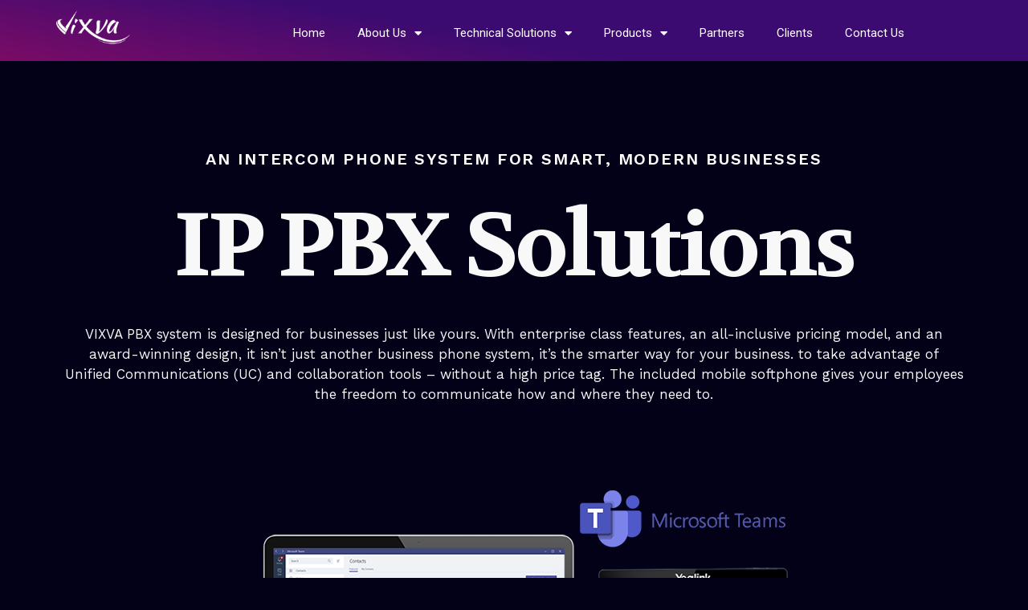

--- FILE ---
content_type: text/css
request_url: https://vixva.com/wp-content/uploads/elementor/css/post-1777.css?ver=1728866594
body_size: 1575
content:
.elementor-1777 .elementor-element.elementor-element-6c794865 > .elementor-container{min-height:45vh;}.elementor-1777 .elementor-element.elementor-element-6c794865:not(.elementor-motion-effects-element-type-background), .elementor-1777 .elementor-element.elementor-element-6c794865 > .elementor-motion-effects-container > .elementor-motion-effects-layer{background-color:#020117;}.elementor-1777 .elementor-element.elementor-element-6c794865 > .elementor-background-overlay{background-color:#020117;opacity:0;mix-blend-mode:lighten;transition:background 0.3s, border-radius 0.3s, opacity 0.3s;}.elementor-1777 .elementor-element.elementor-element-6c794865{transition:background 0.3s, border 0.3s, border-radius 0.3s, box-shadow 0.3s;padding:100px 0px 100px 0px;}.elementor-1777 .elementor-element.elementor-element-1c9145c1 > .elementor-widget-wrap > .elementor-widget:not(.elementor-widget__width-auto):not(.elementor-widget__width-initial):not(:last-child):not(.elementor-absolute){margin-bottom:20px;}.elementor-1777 .elementor-element.elementor-element-14ed1357{text-align:center;}.elementor-1777 .elementor-element.elementor-element-14ed1357 .elementor-heading-title{color:#FFFDFD;font-family:"Work Sans", Sans-serif;font-weight:600;text-transform:uppercase;letter-spacing:1.9px;}.elementor-1777 .elementor-element.elementor-element-688514f{text-align:center;}.elementor-1777 .elementor-element.elementor-element-688514f .elementor-heading-title{color:#f8f8f9;font-family:"Volkhov", Sans-serif;font-size:110px;font-weight:900;text-transform:capitalize;letter-spacing:-4.1px;}.elementor-1777 .elementor-element.elementor-element-25b5dfc5{text-align:center;color:#f8f8f9;font-family:"Work Sans", Sans-serif;font-size:17px;line-height:1.5em;}.elementor-1777 .elementor-element.elementor-element-f6e68ec .elementor-wrapper{--video-aspect-ratio:1.77777;}.elementor-1777 .elementor-element.elementor-element-4d6aad9 .elementor-wrapper{--video-aspect-ratio:1.77777;}.elementor-1777 .elementor-element.elementor-element-2dbc98de:not(.elementor-motion-effects-element-type-background), .elementor-1777 .elementor-element.elementor-element-2dbc98de > .elementor-motion-effects-container > .elementor-motion-effects-layer{background-color:#020117;}.elementor-1777 .elementor-element.elementor-element-2dbc98de{transition:background 0.3s, border 0.3s, border-radius 0.3s, box-shadow 0.3s;margin-top:0px;margin-bottom:0px;padding:0px 0px 0px 0px;}.elementor-1777 .elementor-element.elementor-element-2dbc98de > .elementor-background-overlay{transition:background 0.3s, border-radius 0.3s, opacity 0.3s;}.elementor-1777 .elementor-element.elementor-element-5563d74b > .elementor-element-populated{margin:-90px 0px 0px 0px;--e-column-margin-right:0px;--e-column-margin-left:0px;}.elementor-1777 .elementor-element.elementor-element-1e4e879f{box-shadow:4px 0px 15px 0px rgba(0,0,0,0.18);z-index:88;}.elementor-1777 .elementor-element.elementor-element-60521065 > .elementor-widget-wrap > .elementor-widget:not(.elementor-widget__width-auto):not(.elementor-widget__width-initial):not(:last-child):not(.elementor-absolute){margin-bottom:15px;}.elementor-1777 .elementor-element.elementor-element-60521065:not(.elementor-motion-effects-element-type-background) > .elementor-widget-wrap, .elementor-1777 .elementor-element.elementor-element-60521065 > .elementor-widget-wrap > .elementor-motion-effects-container > .elementor-motion-effects-layer{background-color:#ffffff;}.elementor-1777 .elementor-element.elementor-element-60521065 > .elementor-element-populated, .elementor-1777 .elementor-element.elementor-element-60521065 > .elementor-element-populated > .elementor-background-overlay, .elementor-1777 .elementor-element.elementor-element-60521065 > .elementor-background-slideshow{border-radius:0px 0px 0px 0px;}.elementor-1777 .elementor-element.elementor-element-60521065 > .elementor-element-populated{transition:background 0.3s, border 0.3s, border-radius 0.3s, box-shadow 0.3s;padding:48px 48px 48px 48px;}.elementor-1777 .elementor-element.elementor-element-60521065 > .elementor-element-populated > .elementor-background-overlay{transition:background 0.3s, border-radius 0.3s, opacity 0.3s;}.elementor-1777 .elementor-element.elementor-element-1fad6b27 .elementor-heading-title{color:#1d2f52;font-family:"Work Sans", Sans-serif;font-size:26px;}.elementor-1777 .elementor-element.elementor-element-1fad6b27 > .elementor-widget-container{margin:0px 0px 0px 0px;}.elementor-1777 .elementor-element.elementor-element-ce5780a{text-align:left;color:#606a7c;font-family:"Work Sans", Sans-serif;font-size:15px;line-height:1.5em;}.elementor-1777 .elementor-element.elementor-element-5137915 > .elementor-widget-wrap > .elementor-widget:not(.elementor-widget__width-auto):not(.elementor-widget__width-initial):not(:last-child):not(.elementor-absolute){margin-bottom:15px;}.elementor-1777 .elementor-element.elementor-element-5137915:not(.elementor-motion-effects-element-type-background) > .elementor-widget-wrap, .elementor-1777 .elementor-element.elementor-element-5137915 > .elementor-widget-wrap > .elementor-motion-effects-container > .elementor-motion-effects-layer{background-color:#ffffff;}.elementor-1777 .elementor-element.elementor-element-5137915 > .elementor-element-populated >  .elementor-background-overlay{background-color:#901889;opacity:0.9;}.elementor-1777 .elementor-element.elementor-element-5137915 > .elementor-element-populated{transition:background 0.3s, border 0.3s, border-radius 0.3s, box-shadow 0.3s;padding:48px 48px 48px 48px;}.elementor-1777 .elementor-element.elementor-element-5137915 > .elementor-element-populated > .elementor-background-overlay{transition:background 0.3s, border-radius 0.3s, opacity 0.3s;}.elementor-1777 .elementor-element.elementor-element-c93e134 .elementor-heading-title{color:#f8f8f9;font-family:"Work Sans", Sans-serif;font-size:26px;}.elementor-1777 .elementor-element.elementor-element-c93e134 > .elementor-widget-container{margin:0px 0px 0px 0px;}.elementor-1777 .elementor-element.elementor-element-8c2117b{text-align:left;color:#f8f8f9;font-family:"Work Sans", Sans-serif;font-size:15px;line-height:1.5em;}.elementor-1777 .elementor-element.elementor-element-8c2117b > .elementor-widget-container{padding:0px 0px 40px 0px;}.elementor-1777 .elementor-element.elementor-element-29ae7426 > .elementor-widget-wrap > .elementor-widget:not(.elementor-widget__width-auto):not(.elementor-widget__width-initial):not(:last-child):not(.elementor-absolute){margin-bottom:15px;}.elementor-1777 .elementor-element.elementor-element-29ae7426:not(.elementor-motion-effects-element-type-background) > .elementor-widget-wrap, .elementor-1777 .elementor-element.elementor-element-29ae7426 > .elementor-widget-wrap > .elementor-motion-effects-container > .elementor-motion-effects-layer{background-color:#ffffff;background-size:cover;}.elementor-1777 .elementor-element.elementor-element-29ae7426 > .elementor-element-populated >  .elementor-background-overlay{background-color:#1d2f52;opacity:0.9;}.elementor-1777 .elementor-element.elementor-element-29ae7426 > .elementor-element-populated{transition:background 0.3s, border 0.3s, border-radius 0.3s, box-shadow 0.3s;padding:48px 48px 48px 48px;}.elementor-1777 .elementor-element.elementor-element-29ae7426 > .elementor-element-populated > .elementor-background-overlay{transition:background 0.3s, border-radius 0.3s, opacity 0.3s;}.elementor-1777 .elementor-element.elementor-element-1ee6d1dc .elementor-heading-title{color:#f8f8f9;font-family:"Work Sans", Sans-serif;font-size:26px;}.elementor-1777 .elementor-element.elementor-element-1ee6d1dc > .elementor-widget-container{margin:0px 0px 0px 0px;}.elementor-1777 .elementor-element.elementor-element-62876f51{text-align:left;color:#f8f8f9;font-family:"Work Sans", Sans-serif;font-size:15px;line-height:1.5em;}.elementor-1777 .elementor-element.elementor-element-62876f51 > .elementor-widget-container{margin:0px 0px 0px 0px;padding:0px 0px 60px 0px;}.elementor-1777 .elementor-element.elementor-element-c7ef5bb{box-shadow:4px 0px 15px 0px rgba(0,0,0,0.18);z-index:88;}.elementor-1777 .elementor-element.elementor-element-df57403 > .elementor-widget-wrap > .elementor-widget:not(.elementor-widget__width-auto):not(.elementor-widget__width-initial):not(:last-child):not(.elementor-absolute){margin-bottom:15px;}.elementor-1777 .elementor-element.elementor-element-df57403:not(.elementor-motion-effects-element-type-background) > .elementor-widget-wrap, .elementor-1777 .elementor-element.elementor-element-df57403 > .elementor-widget-wrap > .elementor-motion-effects-container > .elementor-motion-effects-layer{background-color:#ffffff;}.elementor-1777 .elementor-element.elementor-element-df57403 > .elementor-element-populated >  .elementor-background-overlay{background-color:#8F1292;opacity:0.9;}.elementor-1777 .elementor-element.elementor-element-df57403 > .elementor-element-populated{transition:background 0.3s, border 0.3s, border-radius 0.3s, box-shadow 0.3s;padding:48px 48px 48px 48px;}.elementor-1777 .elementor-element.elementor-element-df57403 > .elementor-element-populated > .elementor-background-overlay{transition:background 0.3s, border-radius 0.3s, opacity 0.3s;}.elementor-1777 .elementor-element.elementor-element-c477611 .elementor-heading-title{color:#f8f8f9;font-family:"Work Sans", Sans-serif;font-size:26px;}.elementor-1777 .elementor-element.elementor-element-c477611 > .elementor-widget-container{margin:0px 0px 0px 0px;}.elementor-1777 .elementor-element.elementor-element-e588d9f{text-align:left;color:#f8f8f9;font-family:"Work Sans", Sans-serif;font-size:15px;line-height:1.5em;}.elementor-1777 .elementor-element.elementor-element-e588d9f > .elementor-widget-container{padding:0px 0px 0px 0px;}.elementor-1777 .elementor-element.elementor-element-6ddfd29 > .elementor-widget-wrap > .elementor-widget:not(.elementor-widget__width-auto):not(.elementor-widget__width-initial):not(:last-child):not(.elementor-absolute){margin-bottom:15px;}.elementor-1777 .elementor-element.elementor-element-6ddfd29:not(.elementor-motion-effects-element-type-background) > .elementor-widget-wrap, .elementor-1777 .elementor-element.elementor-element-6ddfd29 > .elementor-widget-wrap > .elementor-motion-effects-container > .elementor-motion-effects-layer{background-color:#ffffff;background-size:cover;}.elementor-1777 .elementor-element.elementor-element-6ddfd29 > .elementor-element-populated >  .elementor-background-overlay{background-color:#1d2f52;opacity:0.9;}.elementor-1777 .elementor-element.elementor-element-6ddfd29 > .elementor-element-populated{transition:background 0.3s, border 0.3s, border-radius 0.3s, box-shadow 0.3s;padding:48px 48px 48px 48px;}.elementor-1777 .elementor-element.elementor-element-6ddfd29 > .elementor-element-populated > .elementor-background-overlay{transition:background 0.3s, border-radius 0.3s, opacity 0.3s;}.elementor-1777 .elementor-element.elementor-element-5512efb .elementor-heading-title{color:#f8f8f9;font-family:"Work Sans", Sans-serif;font-size:26px;}.elementor-1777 .elementor-element.elementor-element-5512efb > .elementor-widget-container{margin:0px 0px 0px 0px;}.elementor-1777 .elementor-element.elementor-element-64a6f2b{text-align:left;color:#f8f8f9;font-family:"Work Sans", Sans-serif;font-size:15px;line-height:1.5em;}.elementor-1777 .elementor-element.elementor-element-568e0af > .elementor-widget-wrap > .elementor-widget:not(.elementor-widget__width-auto):not(.elementor-widget__width-initial):not(:last-child):not(.elementor-absolute){margin-bottom:15px;}.elementor-1777 .elementor-element.elementor-element-568e0af:not(.elementor-motion-effects-element-type-background) > .elementor-widget-wrap, .elementor-1777 .elementor-element.elementor-element-568e0af > .elementor-widget-wrap > .elementor-motion-effects-container > .elementor-motion-effects-layer{background-color:#FFFFFF;}.elementor-1777 .elementor-element.elementor-element-568e0af > .elementor-element-populated, .elementor-1777 .elementor-element.elementor-element-568e0af > .elementor-element-populated > .elementor-background-overlay, .elementor-1777 .elementor-element.elementor-element-568e0af > .elementor-background-slideshow{border-radius:0px 0px 0px 0px;}.elementor-1777 .elementor-element.elementor-element-568e0af > .elementor-element-populated{transition:background 0.3s, border 0.3s, border-radius 0.3s, box-shadow 0.3s;padding:48px 48px 48px 48px;}.elementor-1777 .elementor-element.elementor-element-568e0af > .elementor-element-populated > .elementor-background-overlay{transition:background 0.3s, border-radius 0.3s, opacity 0.3s;}.elementor-1777 .elementor-element.elementor-element-574e5d8 .elementor-heading-title{color:#1d2f52;font-family:"Work Sans", Sans-serif;font-size:26px;}.elementor-1777 .elementor-element.elementor-element-574e5d8 > .elementor-widget-container{margin:0px 0px 0px 0px;}.elementor-1777 .elementor-element.elementor-element-91eed92{text-align:left;color:#606a7c;font-family:"Work Sans", Sans-serif;font-size:15px;line-height:1.5em;}.elementor-1777 .elementor-element.elementor-element-dd59c75{box-shadow:4px 0px 15px 0px rgba(0,0,0,0.18);z-index:88;}.elementor-1777 .elementor-element.elementor-element-6856afc > .elementor-widget-wrap > .elementor-widget:not(.elementor-widget__width-auto):not(.elementor-widget__width-initial):not(:last-child):not(.elementor-absolute){margin-bottom:15px;}.elementor-1777 .elementor-element.elementor-element-6856afc:not(.elementor-motion-effects-element-type-background) > .elementor-widget-wrap, .elementor-1777 .elementor-element.elementor-element-6856afc > .elementor-widget-wrap > .elementor-motion-effects-container > .elementor-motion-effects-layer{background-color:#FFFFFF;}.elementor-1777 .elementor-element.elementor-element-6856afc > .elementor-element-populated, .elementor-1777 .elementor-element.elementor-element-6856afc > .elementor-element-populated > .elementor-background-overlay, .elementor-1777 .elementor-element.elementor-element-6856afc > .elementor-background-slideshow{border-radius:0px 0px 0px 0px;}.elementor-1777 .elementor-element.elementor-element-6856afc > .elementor-element-populated{transition:background 0.3s, border 0.3s, border-radius 0.3s, box-shadow 0.3s;padding:48px 48px 48px 48px;}.elementor-1777 .elementor-element.elementor-element-6856afc > .elementor-element-populated > .elementor-background-overlay{transition:background 0.3s, border-radius 0.3s, opacity 0.3s;}.elementor-1777 .elementor-element.elementor-element-bacc3c9 .elementor-heading-title{color:#1d2f52;font-family:"Work Sans", Sans-serif;font-size:26px;}.elementor-1777 .elementor-element.elementor-element-bacc3c9 > .elementor-widget-container{margin:0px 0px 0px 0px;}.elementor-1777 .elementor-element.elementor-element-0ad671b{text-align:left;color:#606a7c;font-family:"Work Sans", Sans-serif;font-size:15px;line-height:1.5em;}.elementor-1777 .elementor-element.elementor-element-c0540a2 > .elementor-widget-wrap > .elementor-widget:not(.elementor-widget__width-auto):not(.elementor-widget__width-initial):not(:last-child):not(.elementor-absolute){margin-bottom:15px;}.elementor-1777 .elementor-element.elementor-element-c0540a2:not(.elementor-motion-effects-element-type-background) > .elementor-widget-wrap, .elementor-1777 .elementor-element.elementor-element-c0540a2 > .elementor-widget-wrap > .elementor-motion-effects-container > .elementor-motion-effects-layer{background-color:#ffffff;}.elementor-1777 .elementor-element.elementor-element-c0540a2 > .elementor-element-populated >  .elementor-background-overlay{background-color:#8F1292;opacity:0.9;}.elementor-1777 .elementor-element.elementor-element-c0540a2 > .elementor-element-populated{transition:background 0.3s, border 0.3s, border-radius 0.3s, box-shadow 0.3s;padding:48px 48px 48px 48px;}.elementor-1777 .elementor-element.elementor-element-c0540a2 > .elementor-element-populated > .elementor-background-overlay{transition:background 0.3s, border-radius 0.3s, opacity 0.3s;}.elementor-1777 .elementor-element.elementor-element-c32573b .elementor-heading-title{color:#f8f8f9;font-family:"Work Sans", Sans-serif;font-size:26px;}.elementor-1777 .elementor-element.elementor-element-c32573b > .elementor-widget-container{margin:0px 0px 0px 0px;}.elementor-1777 .elementor-element.elementor-element-4020bc8{text-align:left;color:#f8f8f9;font-family:"Work Sans", Sans-serif;font-size:15px;line-height:1.5em;}.elementor-1777 .elementor-element.elementor-element-3dc56983 > .elementor-container > .elementor-column > .elementor-widget-wrap{align-content:center;align-items:center;}.elementor-1777 .elementor-element.elementor-element-3dc56983:not(.elementor-motion-effects-element-type-background), .elementor-1777 .elementor-element.elementor-element-3dc56983 > .elementor-motion-effects-container > .elementor-motion-effects-layer{background-color:#020117;}.elementor-1777 .elementor-element.elementor-element-3dc56983{transition:background 0.3s, border 0.3s, border-radius 0.3s, box-shadow 0.3s;margin-top:0px;margin-bottom:0px;padding:100px 0px 50px 0px;}.elementor-1777 .elementor-element.elementor-element-3dc56983 > .elementor-background-overlay{transition:background 0.3s, border-radius 0.3s, opacity 0.3s;}.elementor-bc-flex-widget .elementor-1777 .elementor-element.elementor-element-60e5e72e.elementor-column .elementor-widget-wrap{align-items:flex-start;}.elementor-1777 .elementor-element.elementor-element-60e5e72e.elementor-column.elementor-element[data-element_type="column"] > .elementor-widget-wrap.elementor-element-populated{align-content:flex-start;align-items:flex-start;}.elementor-1777 .elementor-element.elementor-element-60e5e72e > .elementor-widget-wrap > .elementor-widget:not(.elementor-widget__width-auto):not(.elementor-widget__width-initial):not(:last-child):not(.elementor-absolute){margin-bottom:20px;}.elementor-1777 .elementor-element.elementor-element-60e5e72e > .elementor-element-populated{margin:0px 0px 0px 0px;--e-column-margin-right:0px;--e-column-margin-left:0px;padding:0em 4em 0em 1em;}.elementor-1777 .elementor-element.elementor-element-70f3df1c .elementor-heading-title{color:#FFFFFF;font-family:"Work Sans", Sans-serif;font-size:32px;}.elementor-1777 .elementor-element.elementor-element-70f3df1c > .elementor-widget-container{margin:0px 0px 0px 0px;padding:0px 0px 0px 0px;}.elementor-1777 .elementor-element.elementor-element-3573814c .elementor-icon-list-items:not(.elementor-inline-items) .elementor-icon-list-item:not(:last-child){padding-bottom:calc(4px/2);}.elementor-1777 .elementor-element.elementor-element-3573814c .elementor-icon-list-items:not(.elementor-inline-items) .elementor-icon-list-item:not(:first-child){margin-top:calc(4px/2);}.elementor-1777 .elementor-element.elementor-element-3573814c .elementor-icon-list-items.elementor-inline-items .elementor-icon-list-item{margin-right:calc(4px/2);margin-left:calc(4px/2);}.elementor-1777 .elementor-element.elementor-element-3573814c .elementor-icon-list-items.elementor-inline-items{margin-right:calc(-4px/2);margin-left:calc(-4px/2);}body.rtl .elementor-1777 .elementor-element.elementor-element-3573814c .elementor-icon-list-items.elementor-inline-items .elementor-icon-list-item:after{left:calc(-4px/2);}body:not(.rtl) .elementor-1777 .elementor-element.elementor-element-3573814c .elementor-icon-list-items.elementor-inline-items .elementor-icon-list-item:after{right:calc(-4px/2);}.elementor-1777 .elementor-element.elementor-element-3573814c .elementor-icon-list-icon i{color:#ff482f;transition:color 0.3s;}.elementor-1777 .elementor-element.elementor-element-3573814c .elementor-icon-list-icon svg{fill:#ff482f;transition:fill 0.3s;}.elementor-1777 .elementor-element.elementor-element-3573814c{--e-icon-list-icon-size:12px;--icon-vertical-offset:0px;}.elementor-1777 .elementor-element.elementor-element-3573814c .elementor-icon-list-item > .elementor-icon-list-text, .elementor-1777 .elementor-element.elementor-element-3573814c .elementor-icon-list-item > a{font-family:"Work Sans", Sans-serif;font-size:0.9rem;line-height:1.5em;}.elementor-1777 .elementor-element.elementor-element-3573814c .elementor-icon-list-text{color:#FFFFFF;transition:color 0.3s;}.elementor-1777 .elementor-element.elementor-element-3573814c > .elementor-widget-container{margin:0px 0px 28px 0px;}.elementor-bc-flex-widget .elementor-1777 .elementor-element.elementor-element-5312b1c.elementor-column .elementor-widget-wrap{align-items:flex-start;}.elementor-1777 .elementor-element.elementor-element-5312b1c.elementor-column.elementor-element[data-element_type="column"] > .elementor-widget-wrap.elementor-element-populated{align-content:flex-start;align-items:flex-start;}.elementor-1777 .elementor-element.elementor-element-5312b1c > .elementor-widget-wrap > .elementor-widget:not(.elementor-widget__width-auto):not(.elementor-widget__width-initial):not(:last-child):not(.elementor-absolute){margin-bottom:20px;}.elementor-1777 .elementor-element.elementor-element-5312b1c > .elementor-element-populated{margin:0px 0px 0px 0px;--e-column-margin-right:0px;--e-column-margin-left:0px;padding:0em 4em 0em 1em;}.elementor-1777 .elementor-element.elementor-element-f77cba6 .elementor-icon-list-items:not(.elementor-inline-items) .elementor-icon-list-item:not(:last-child){padding-bottom:calc(4px/2);}.elementor-1777 .elementor-element.elementor-element-f77cba6 .elementor-icon-list-items:not(.elementor-inline-items) .elementor-icon-list-item:not(:first-child){margin-top:calc(4px/2);}.elementor-1777 .elementor-element.elementor-element-f77cba6 .elementor-icon-list-items.elementor-inline-items .elementor-icon-list-item{margin-right:calc(4px/2);margin-left:calc(4px/2);}.elementor-1777 .elementor-element.elementor-element-f77cba6 .elementor-icon-list-items.elementor-inline-items{margin-right:calc(-4px/2);margin-left:calc(-4px/2);}body.rtl .elementor-1777 .elementor-element.elementor-element-f77cba6 .elementor-icon-list-items.elementor-inline-items .elementor-icon-list-item:after{left:calc(-4px/2);}body:not(.rtl) .elementor-1777 .elementor-element.elementor-element-f77cba6 .elementor-icon-list-items.elementor-inline-items .elementor-icon-list-item:after{right:calc(-4px/2);}.elementor-1777 .elementor-element.elementor-element-f77cba6 .elementor-icon-list-icon i{color:#ff482f;transition:color 0.3s;}.elementor-1777 .elementor-element.elementor-element-f77cba6 .elementor-icon-list-icon svg{fill:#ff482f;transition:fill 0.3s;}.elementor-1777 .elementor-element.elementor-element-f77cba6{--e-icon-list-icon-size:12px;--icon-vertical-offset:0px;}.elementor-1777 .elementor-element.elementor-element-f77cba6 .elementor-icon-list-item > .elementor-icon-list-text, .elementor-1777 .elementor-element.elementor-element-f77cba6 .elementor-icon-list-item > a{font-family:"Work Sans", Sans-serif;font-size:0.9rem;line-height:1.5em;}.elementor-1777 .elementor-element.elementor-element-f77cba6 .elementor-icon-list-text{color:#FFFFFF;transition:color 0.3s;}.elementor-1777 .elementor-element.elementor-element-f77cba6 > .elementor-widget-container{margin:81px 0px 28px 0px;}.elementor-bc-flex-widget .elementor-1777 .elementor-element.elementor-element-c42260.elementor-column .elementor-widget-wrap{align-items:center;}.elementor-1777 .elementor-element.elementor-element-c42260.elementor-column.elementor-element[data-element_type="column"] > .elementor-widget-wrap.elementor-element-populated{align-content:center;align-items:center;}.elementor-1777 .elementor-element.elementor-element-c42260 > .elementor-element-populated{transition:background 0.3s, border 0.3s, border-radius 0.3s, box-shadow 0.3s;padding:1em 1em 1em 1em;}.elementor-1777 .elementor-element.elementor-element-c42260 > .elementor-element-populated > .elementor-background-overlay{transition:background 0.3s, border-radius 0.3s, opacity 0.3s;}.elementor-1777 .elementor-element.elementor-element-2c891a1{--e-image-carousel-slides-to-show:1;}.elementor-1777 .elementor-element.elementor-element-52600694{--spacer-size:50px;}.elementor-1777 .elementor-element.elementor-element-529c02f{text-align:center;}.elementor-1777 .elementor-element.elementor-element-529c02f .elementor-heading-title{color:#FFFFFF;font-family:"Work Sans", Sans-serif;font-size:32px;}.elementor-1777 .elementor-element.elementor-element-529c02f > .elementor-widget-container{margin:0px 0px 0px 0px;padding:0px 0px 0px 0px;}@media(max-width:1024px) and (min-width:768px){.elementor-1777 .elementor-element.elementor-element-60e5e72e{width:100%;}.elementor-1777 .elementor-element.elementor-element-5312b1c{width:100%;}.elementor-1777 .elementor-element.elementor-element-c42260{width:100%;}}@media(max-width:1024px){.elementor-1777 .elementor-element.elementor-element-688514f{text-align:center;}.elementor-1777 .elementor-element.elementor-element-688514f .elementor-heading-title{font-size:72px;}.elementor-1777 .elementor-element.elementor-element-25b5dfc5{text-align:center;}.elementor-1777 .elementor-element.elementor-element-ce5780a{text-align:center;}.elementor-1777 .elementor-element.elementor-element-8c2117b{text-align:center;}.elementor-1777 .elementor-element.elementor-element-62876f51{text-align:center;}.elementor-1777 .elementor-element.elementor-element-e588d9f{text-align:center;}.elementor-1777 .elementor-element.elementor-element-64a6f2b{text-align:center;}.elementor-1777 .elementor-element.elementor-element-91eed92{text-align:center;}.elementor-1777 .elementor-element.elementor-element-0ad671b{text-align:center;}.elementor-1777 .elementor-element.elementor-element-4020bc8{text-align:center;}.elementor-1777 .elementor-element.elementor-element-3dc56983{margin-top:0px;margin-bottom:0px;padding:60px 0px 0px 0px;}.elementor-1777 .elementor-element.elementor-element-60e5e72e > .elementor-element-populated{margin:0px 0px 40px 0px;--e-column-margin-right:0px;--e-column-margin-left:0px;}.elementor-1777 .elementor-element.elementor-element-5312b1c > .elementor-element-populated{margin:0px 0px 40px 0px;--e-column-margin-right:0px;--e-column-margin-left:0px;}}@media(max-width:767px){.elementor-1777 .elementor-element.elementor-element-688514f .elementor-heading-title{font-size:42px;}.elementor-1777 .elementor-element.elementor-element-2dbc98de{margin-top:40px;margin-bottom:40px;}.elementor-1777 .elementor-element.elementor-element-1fad6b27{text-align:center;}.elementor-1777 .elementor-element.elementor-element-c93e134{text-align:center;}.elementor-1777 .elementor-element.elementor-element-1ee6d1dc{text-align:center;}.elementor-1777 .elementor-element.elementor-element-c477611{text-align:center;}.elementor-1777 .elementor-element.elementor-element-5512efb{text-align:center;}.elementor-1777 .elementor-element.elementor-element-574e5d8{text-align:center;}.elementor-1777 .elementor-element.elementor-element-bacc3c9{text-align:center;}.elementor-1777 .elementor-element.elementor-element-c32573b{text-align:center;}.elementor-1777 .elementor-element.elementor-element-3dc56983{padding:20px 0px 0px 0px;}.elementor-1777 .elementor-element.elementor-element-70f3df1c{text-align:center;}.elementor-1777 .elementor-element.elementor-element-529c02f{text-align:center;}}

--- FILE ---
content_type: text/css
request_url: https://vixva.com/wp-content/uploads/elementor/css/post-18.css?ver=1728823128
body_size: 342
content:
.elementor-18 .elementor-element.elementor-element-07b5b72:not(.elementor-motion-effects-element-type-background), .elementor-18 .elementor-element.elementor-element-07b5b72 > .elementor-motion-effects-container > .elementor-motion-effects-layer{background-color:transparent;background-image:linear-gradient(190deg, #3B0B71 54%, #7B0B66 100%);}.elementor-18 .elementor-element.elementor-element-07b5b72{transition:background 0.3s, border 0.3s, border-radius 0.3s, box-shadow 0.3s;margin-top:0px;margin-bottom:0px;}.elementor-18 .elementor-element.elementor-element-07b5b72 > .elementor-background-overlay{transition:background 0.3s, border-radius 0.3s, opacity 0.3s;}.elementor-18 .elementor-element.elementor-element-cbce994 img{width:46%;}.elementor-18 .elementor-element.elementor-element-cbce994 > .elementor-widget-container{margin:-1px 0px 0px 0px;}.elementor-18 .elementor-element.elementor-element-6541f37:not(.elementor-motion-effects-element-type-background) > .elementor-widget-wrap, .elementor-18 .elementor-element.elementor-element-6541f37 > .elementor-widget-wrap > .elementor-motion-effects-container > .elementor-motion-effects-layer{background-color:transparent;background-image:linear-gradient(190deg, #FFFFFF00 42%, #FFFFFF00 100%);}.elementor-18 .elementor-element.elementor-element-6541f37 > .elementor-element-populated, .elementor-18 .elementor-element.elementor-element-6541f37 > .elementor-element-populated > .elementor-background-overlay, .elementor-18 .elementor-element.elementor-element-6541f37 > .elementor-background-slideshow{border-radius:0px 0px 0px 0px;}.elementor-18 .elementor-element.elementor-element-6541f37 > .elementor-element-populated{transition:background 0.3s, border 0.3s, border-radius 0.3s, box-shadow 0.3s;}.elementor-18 .elementor-element.elementor-element-6541f37 > .elementor-element-populated > .elementor-background-overlay{transition:background 0.3s, border-radius 0.3s, opacity 0.3s;}.elementor-18 .elementor-element.elementor-element-81e2c45 .elementor-menu-toggle{margin-left:auto;background-color:#7C2BD7;}.elementor-18 .elementor-element.elementor-element-81e2c45 .elementor-nav-menu--main .elementor-item{color:#FFFFFF;fill:#FFFFFF;}.elementor-18 .elementor-element.elementor-element-81e2c45 .elementor-nav-menu--main .elementor-item:hover,
					.elementor-18 .elementor-element.elementor-element-81e2c45 .elementor-nav-menu--main .elementor-item.elementor-item-active,
					.elementor-18 .elementor-element.elementor-element-81e2c45 .elementor-nav-menu--main .elementor-item.highlighted,
					.elementor-18 .elementor-element.elementor-element-81e2c45 .elementor-nav-menu--main .elementor-item:focus{color:#fff;}.elementor-18 .elementor-element.elementor-element-81e2c45 .elementor-nav-menu--main:not(.e--pointer-framed) .elementor-item:before,
					.elementor-18 .elementor-element.elementor-element-81e2c45 .elementor-nav-menu--main:not(.e--pointer-framed) .elementor-item:after{background-color:#5D1FA3;}.elementor-18 .elementor-element.elementor-element-81e2c45 .e--pointer-framed .elementor-item:before,
					.elementor-18 .elementor-element.elementor-element-81e2c45 .e--pointer-framed .elementor-item:after{border-color:#5D1FA3;}.elementor-18 .elementor-element.elementor-element-81e2c45 .elementor-item:before{border-radius:2px;}.elementor-18 .elementor-element.elementor-element-81e2c45 .e--animation-shutter-in-horizontal .elementor-item:before{border-radius:2px 2px 0 0;}.elementor-18 .elementor-element.elementor-element-81e2c45 .e--animation-shutter-in-horizontal .elementor-item:after{border-radius:0 0 2px 2px;}.elementor-18 .elementor-element.elementor-element-81e2c45 .e--animation-shutter-in-vertical .elementor-item:before{border-radius:0 2px 2px 0;}.elementor-18 .elementor-element.elementor-element-81e2c45 .e--animation-shutter-in-vertical .elementor-item:after{border-radius:2px 0 0 2px;}.elementor-18 .elementor-element.elementor-element-81e2c45 .elementor-nav-menu--dropdown a, .elementor-18 .elementor-element.elementor-element-81e2c45 .elementor-menu-toggle{color:#FFFFFF;}.elementor-18 .elementor-element.elementor-element-81e2c45 .elementor-nav-menu--dropdown{background-color:#3B0B71;}.elementor-18 .elementor-element.elementor-element-81e2c45 .elementor-nav-menu--dropdown a:hover,
					.elementor-18 .elementor-element.elementor-element-81e2c45 .elementor-nav-menu--dropdown a.elementor-item-active,
					.elementor-18 .elementor-element.elementor-element-81e2c45 .elementor-nav-menu--dropdown a.highlighted{background-color:#5D1FA3;}.elementor-18 .elementor-element.elementor-element-81e2c45 > .elementor-widget-container{margin:8px 0px 2px 0px;}@media(min-width:768px){.elementor-18 .elementor-element.elementor-element-0a09596{width:16.792%;}.elementor-18 .elementor-element.elementor-element-6541f37{width:83.208%;}}@media(max-width:1024px){.elementor-18 .elementor-element.elementor-element-cbce994{text-align:center;}.elementor-18 .elementor-element.elementor-element-cbce994 img{width:81%;}.elementor-18 .elementor-element.elementor-element-cbce994 > .elementor-widget-container{margin:7px 0px 0px 0px;}}@media(max-width:767px){.elementor-18 .elementor-element.elementor-element-cbce994{text-align:left;}.elementor-18 .elementor-element.elementor-element-cbce994 img{width:28%;}.elementor-18 .elementor-element.elementor-element-cbce994 > .elementor-widget-container{margin:7px 0px 0px 0px;}.elementor-18 .elementor-element.elementor-element-6541f37 > .elementor-element-populated{margin:-8px 0px 0px 0px;--e-column-margin-right:0px;--e-column-margin-left:0px;}.elementor-18 .elementor-element.elementor-element-81e2c45 > .elementor-widget-container{margin:-51px 0px 0px 0px;}}

--- FILE ---
content_type: text/css
request_url: https://vixva.com/wp-content/uploads/elementor/css/post-660.css?ver=1728823128
body_size: 624
content:
.elementor-660 .elementor-element.elementor-element-4c8a75cb > .elementor-container{max-width:1450px;}.elementor-660 .elementor-element.elementor-element-4c8a75cb > .elementor-container > .elementor-column > .elementor-widget-wrap{align-content:flex-start;align-items:flex-start;}.elementor-660 .elementor-element.elementor-element-4c8a75cb:not(.elementor-motion-effects-element-type-background), .elementor-660 .elementor-element.elementor-element-4c8a75cb > .elementor-motion-effects-container > .elementor-motion-effects-layer{background-image:url("https://vixva.com/wp-content/uploads/2021/07/bg.png");background-position:center right;background-size:cover;}.elementor-660 .elementor-element.elementor-element-4c8a75cb > .elementor-background-overlay{background-color:#FFFFFF00;opacity:0.97;transition:background 0.3s, border-radius 0.3s, opacity 0.3s;}.elementor-660 .elementor-element.elementor-element-4c8a75cb{transition:background 0.3s, border 0.3s, border-radius 0.3s, box-shadow 0.3s;padding:60px 0px 100px 0px;}.elementor-660 .elementor-element.elementor-element-1e9d9f0f > .elementor-element-populated{margin:0px 0px 0px 0px;--e-column-margin-right:0px;--e-column-margin-left:0px;padding:0em 0em 0em 0em;}.elementor-660 .elementor-element.elementor-element-572e7217 > .elementor-container{max-width:1301px;}.elementor-660 .elementor-element.elementor-element-572e7217 > .elementor-container > .elementor-column > .elementor-widget-wrap{align-content:flex-start;align-items:flex-start;}.elementor-660 .elementor-element.elementor-element-572e7217{border-style:solid;border-width:1px 0px 0px 0px;border-color:#161616;transition:background 0.3s, border 0.3s, border-radius 0.3s, box-shadow 0.3s;margin-top:0px;margin-bottom:0px;padding:0px 0px 0px 0px;}.elementor-660 .elementor-element.elementor-element-572e7217 > .elementor-background-overlay{transition:background 0.3s, border-radius 0.3s, opacity 0.3s;}.elementor-bc-flex-widget .elementor-660 .elementor-element.elementor-element-671376be.elementor-column .elementor-widget-wrap{align-items:flex-start;}.elementor-660 .elementor-element.elementor-element-671376be.elementor-column.elementor-element[data-element_type="column"] > .elementor-widget-wrap.elementor-element-populated{align-content:flex-start;align-items:flex-start;}.elementor-660 .elementor-element.elementor-element-671376be > .elementor-element-populated{padding:3em 2em 0em 0em;}.elementor-660 .elementor-element.elementor-element-b77b6d3 img{width:73%;}.elementor-bc-flex-widget .elementor-660 .elementor-element.elementor-element-65eb804.elementor-column .elementor-widget-wrap{align-items:flex-start;}.elementor-660 .elementor-element.elementor-element-65eb804.elementor-column.elementor-element[data-element_type="column"] > .elementor-widget-wrap.elementor-element-populated{align-content:flex-start;align-items:flex-start;}.elementor-660 .elementor-element.elementor-element-65eb804 > .elementor-element-populated{padding:3em 2em 0em 0em;}.elementor-660 .elementor-element.elementor-element-be006b1 .elementor-heading-title{color:#FFFFFF;font-weight:500;}.elementor-660 .elementor-element.elementor-element-ddbfd62 .elementor-heading-title{color:#FFFFFF;font-family:"Roboto", Sans-serif;font-weight:500;}.elementor-660 .elementor-element.elementor-element-15362e9 .elementor-heading-title{color:#FFFFFF;font-family:"Roboto", Sans-serif;font-weight:500;}.elementor-660 .elementor-element.elementor-element-d507ea8 .elementor-heading-title{color:#FFFFFF;font-family:"Roboto", Sans-serif;font-weight:500;}.elementor-660 .elementor-element.elementor-element-c6aeddb .elementor-heading-title{color:#FFFFFF;font-family:"Roboto", Sans-serif;font-weight:500;}.elementor-bc-flex-widget .elementor-660 .elementor-element.elementor-element-22fe0db4.elementor-column .elementor-widget-wrap{align-items:flex-start;}.elementor-660 .elementor-element.elementor-element-22fe0db4.elementor-column.elementor-element[data-element_type="column"] > .elementor-widget-wrap.elementor-element-populated{align-content:flex-start;align-items:flex-start;}.elementor-660 .elementor-element.elementor-element-22fe0db4 > .elementor-element-populated{padding:3em 2em 0em 0em;}.elementor-660 .elementor-element.elementor-element-a095a5e .elementor-heading-title{color:#FFFFFF;font-weight:500;}.elementor-660 .elementor-element.elementor-element-2bd6323 .elementor-heading-title{color:#FFFFFF;font-family:"Roboto", Sans-serif;font-weight:500;}.elementor-660 .elementor-element.elementor-element-76d6e68 .elementor-heading-title{color:#FFFFFF;font-family:"Roboto", Sans-serif;font-weight:500;line-height:1.5em;}.elementor-660 .elementor-element.elementor-element-76d6e68 > .elementor-widget-container{margin:-10px 0px 0px 0px;}.elementor-660 .elementor-element.elementor-element-780c15e .elementor-heading-title{color:#FFFFFF;font-family:"Roboto", Sans-serif;font-weight:500;}.elementor-660 .elementor-element.elementor-element-780c15e > .elementor-widget-container{margin:11px 0px 0px 0px;}.elementor-660 .elementor-element.elementor-element-ac3178a .elementor-heading-title{color:#FFFFFF;font-family:"Roboto", Sans-serif;font-weight:500;line-height:1.3em;}.elementor-660 .elementor-element.elementor-element-ac3178a > .elementor-widget-container{margin:-10px 0px 0px 0px;}.elementor-660 .elementor-element.elementor-element-61cae2e8 > .elementor-element-populated{padding:3em 0em 0em 0em;}.elementor-660 .elementor-element.elementor-element-1f2efd6 .elementor-heading-title{color:#FFFFFF;font-weight:500;text-transform:uppercase;}.elementor-660 .elementor-element.elementor-element-1186e451{--grid-template-columns:repeat(0, auto);--icon-size:29px;--grid-column-gap:5px;--grid-row-gap:0px;width:var( --container-widget-width, 101.279% );max-width:101.279%;--container-widget-width:101.279%;--container-widget-flex-grow:0;}.elementor-660 .elementor-element.elementor-element-1186e451 .elementor-widget-container{text-align:center;}.elementor-660 .elementor-element.elementor-element-1186e451 .elementor-social-icon{background-color:rgba(239,21,196,0);}.elementor-660 .elementor-element.elementor-element-1186e451 .elementor-social-icon:hover{background-color:#FFFFFF00;}.elementor-660 .elementor-element.elementor-element-1186e451 .elementor-social-icon:hover i{color:#E482D3;}.elementor-660 .elementor-element.elementor-element-1186e451 .elementor-social-icon:hover svg{fill:#E482D3;}.elementor-660 .elementor-element.elementor-element-1186e451 > .elementor-widget-container{margin:30px 0px 0px 0px;padding:0px 0px 0px 0px;}@media(max-width:1024px){.elementor-660 .elementor-element.elementor-element-4c8a75cb:not(.elementor-motion-effects-element-type-background), .elementor-660 .elementor-element.elementor-element-4c8a75cb > .elementor-motion-effects-container > .elementor-motion-effects-layer{background-position:bottom left;}.elementor-660 .elementor-element.elementor-element-4c8a75cb{padding:1em 1em 3em 1em;}.elementor-660 .elementor-element.elementor-element-65eb804 > .elementor-element-populated{padding:3em 1em 1em 0em;}.elementor-660 .elementor-element.elementor-element-22fe0db4 > .elementor-element-populated{padding:3em 1em 1em 0em;}.elementor-660 .elementor-element.elementor-element-1186e451 .elementor-widget-container{text-align:right;}.elementor-660 .elementor-element.elementor-element-1186e451{--icon-size:19px;}.elementor-660 .elementor-element.elementor-element-1186e451 > .elementor-widget-container{margin:-6px -6px -6px -6px;}}@media(max-width:767px){.elementor-660 .elementor-element.elementor-element-4c8a75cb{padding:3em 1em 3em 1em;}.elementor-660 .elementor-element.elementor-element-671376be > .elementor-element-populated{padding:1em 1em 1em 1em;}.elementor-660 .elementor-element.elementor-element-65eb804 > .elementor-element-populated{padding:1em 1em 1em 1em;}.elementor-660 .elementor-element.elementor-element-22fe0db4 > .elementor-element-populated{padding:1em 1em 1em 1em;}.elementor-660 .elementor-element.elementor-element-61cae2e8 > .elementor-element-populated{padding:1em 1em 1em 1em;}.elementor-660 .elementor-element.elementor-element-1186e451 .elementor-widget-container{text-align:center;}}@media(min-width:768px){.elementor-660 .elementor-element.elementor-element-671376be{width:23.606%;}.elementor-660 .elementor-element.elementor-element-65eb804{width:27.952%;}.elementor-660 .elementor-element.elementor-element-22fe0db4{width:29.129%;}.elementor-660 .elementor-element.elementor-element-61cae2e8{width:19.236%;}}@media(max-width:1024px) and (min-width:768px){.elementor-660 .elementor-element.elementor-element-671376be{width:20%;}.elementor-660 .elementor-element.elementor-element-65eb804{width:25%;}.elementor-660 .elementor-element.elementor-element-22fe0db4{width:36%;}.elementor-660 .elementor-element.elementor-element-61cae2e8{width:15%;}}